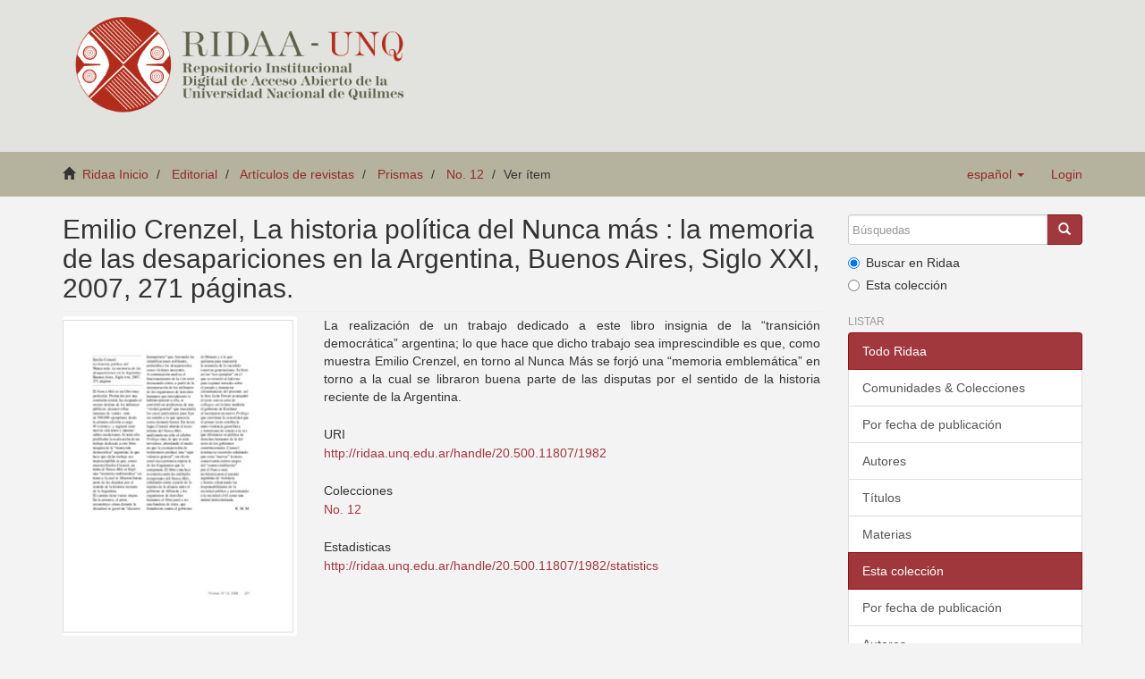

--- FILE ---
content_type: text/html;charset=utf-8
request_url: https://ridaa.unq.edu.ar/handle/20.500.11807/1982
body_size: 4716
content:
<!DOCTYPE html>
            <!--[if lt IE 7]> <html class="no-js lt-ie9 lt-ie8 lt-ie7" lang="en"> <![endif]-->
            <!--[if IE 7]>    <html class="no-js lt-ie9 lt-ie8" lang="en"> <![endif]-->
            <!--[if IE 8]>    <html class="no-js lt-ie9" lang="en"> <![endif]-->
            <!--[if gt IE 8]><!--> <html class="no-js" lang="en"> <!--<![endif]-->
            <head><META http-equiv="Content-Type" content="text/html; charset=UTF-8">
<meta content="text/html; charset=UTF-8" http-equiv="Content-Type">
<meta content="IE=edge,chrome=1" http-equiv="X-UA-Compatible">
<meta content="width=device-width,initial-scale=1" name="viewport">
<link rel="shortcut icon" href="/themes/Mirage2_UNQ/images/favicon.ico">
<link rel="apple-touch-icon" href="/themes/Mirage2_UNQ/images/apple-touch-icon.png">
<meta name="Generator" content="DSpace 5.2">
<link href="/themes/Mirage2_UNQ/styles/bootstrap-classic-mirage-colors-min.css" rel="stylesheet">
<link href="/themes/Mirage2_UNQ/styles/classic-mirage-style.css" rel="stylesheet">
<link href="/themes/Mirage2_UNQ/styles/dspace-bootstrap-tweaks.css" rel="stylesheet">
<link href="/themes/Mirage2_UNQ/styles/jquery-ui-1.10.3.custom.css" rel="stylesheet">
<link type="application/opensearchdescription+xml" rel="search" href="https://ridaa.unq.edu.ar:443/description.xml" title="DSpace">
<script>
                //Clear default text of emty text areas on focus
                function tFocus(element)
                {
                if (element.value == ' '){element.value='';}
                }
                //Clear default text of emty text areas on submit
                function tSubmit(form)
                {
                var defaultedElements = document.getElementsByTagName("textarea");
                for (var i=0; i != defaultedElements.length; i++){
                if (defaultedElements[i].value == ' '){
                defaultedElements[i].value='';}}
                }
                //Disable pressing 'enter' key to submit a form (otherwise pressing 'enter' causes a submission to start over)
                function disableEnterKey(e)
                {
                var key;

                if(window.event)
                key = window.event.keyCode;     //Internet Explorer
                else
                key = e.which;     //Firefox and Netscape

                if(key == 13)  //if "Enter" pressed, then disable!
                return false;
                else
                return true;
                }
            </script><!--[if lt IE 9]>
                <script src="/themes/Mirage2_UNQ/vendor/html5shiv/dist/html5shiv.js"> </script>
                <script src="/themes/Mirage2_UNQ/vendor/respond/respond.min.js"> </script>
                <![endif]--><script src="/themes/Mirage2_UNQ/vendor/modernizr/modernizr.js"> </script>
<title>Emilio Crenzel, La historia pol&iacute;tica del Nunca m&aacute;s : la memoria de las desapariciones en la Argentina, Buenos Aires, Siglo XXI, 2007, 271 p&aacute;ginas.</title>
<link rel="schema.DCTERMS" href="http://purl.org/dc/terms/" />
<link rel="schema.DC" href="http://purl.org/dc/elements/1.1/" />
<meta name="DC.creator" content="Martínez Mazzola, Ricardo" />
<meta name="DCTERMS.dateAccepted" content="2020-03-10T15:44:12Z" scheme="DCTERMS.W3CDTF" />
<meta name="DCTERMS.available" content="2020-03-10T15:44:12Z" scheme="DCTERMS.W3CDTF" />
<meta name="DCTERMS.issued" content="2008" scheme="DCTERMS.W3CDTF" />
<meta name="DCTERMS.bibliographicCitation" content="Martínez Mazzola, R. (2008). Emilio Crenzel, La historia política del Nunca más : la memoria de las desapariciones en la Argentina, Buenos Aires, Siglo XXI, 2007, 271 páginas. Prismas, 12(12), 271." xml:lang="es" />
<meta name="DC.identifier" content="1666-1508 (impresa)" xml:lang="es" />
<meta name="DC.identifier" content="1852-0499 (en línea)" xml:lang="es" />
<meta name="DC.identifier" content="http://ridaa.unq.edu.ar/handle/20.500.11807/1982" scheme="DCTERMS.URI" />
<meta name="DCTERMS.abstract" content="La realización de un trabajo dedicado a este libro insignia de la “transición democrática” argentina; lo que hace que dicho trabajo sea imprescindible es que, como muestra Emilio Crenzel, en torno al Nunca Más se forjó una “memoria emblemática” en torno a la cual se libraron buena parte de las disputas por el sentido de la historia reciente de la Argentina." xml:lang="es" />
<meta name="DC.format" content="application/pdf" xml:lang="es" />
<meta name="DC.language" content="spa" xml:lang="es" />
<meta name="DC.publisher" content="Universidad Nacional de Quilmes" xml:lang="es" />
<meta name="DC.relation" content="https://creativecommons.org/licenses/by-nc-nd/2.5/ar/" xml:lang="es" />
<meta name="DC.source" content="Prismas" xml:lang="es" />
<meta name="DC.subject" content="Argentina" xml:lang="es" />
<meta name="DC.subject" content="Historia política" xml:lang="es" />
<meta name="DC.subject" content="Detenidos desaparecidos" xml:lang="es" />
<meta name="DC.subject" content="Personas desaparecidas" xml:lang="es" />
<meta name="DC.subject" content="Memoria" xml:lang="es" />
<meta name="DC.subject" content="Argentine" xml:lang="en" />
<meta name="DC.subject" content="Political history" xml:lang="en" />
<meta name="DC.subject" content="Missing persons" xml:lang="en" />
<meta name="DC.subject" content="Detained-disappeared" xml:lang="en" />
<meta name="DC.subject" content="Memory" xml:lang="en" />
<meta name="DC.subject" content="História política" xml:lang="pt" />
<meta name="DC.subject" content="Memória" xml:lang="pt" />
<meta name="DC.subject" content="Pessoas desaparecidas" xml:lang="pt" />
<meta name="DC.subject" content="Detidos desaparecidos" xml:lang="pt" />
<meta name="DC.title" content="Emilio Crenzel, La historia política del Nunca más : la memoria de las desapariciones en la Argentina, Buenos Aires, Siglo XXI, 2007, 271 páginas." xml:lang="es" />
<meta name="DC.type" content="Resumen o reseña no crítica" xml:lang="es" />
<meta content="Argentina; Historia pol&iacute;tica; Detenidos desaparecidos; Personas desaparecidas; Memoria; Argentine; Political history; Missing persons; Detained-disappeared; Memory; Hist&oacute;ria pol&iacute;tica; Mem&oacute;ria; Pessoas desaparecidas; Detidos desaparecidos; Resumen o rese&ntilde;a no cr&iacute;tica" name="citation_keywords">
<meta content="Universidad Nacional de Quilmes" name="citation_publisher">
<meta content="2008" name="citation_date">
<meta content="1666-1508 (impresa)" name="citation_issn">
<meta content="http://ridaa.unq.edu.ar/bitstream/20.500.11807/1982/1/Prismas12_Fichas_13_Crenzel.pdf" name="citation_pdf_url">
<meta content="Mart&iacute;nez Mazzola, Ricardo" name="citation_author">
<meta content="Emilio Crenzel, La historia pol&iacute;tica del Nunca m&aacute;s : la memoria de las desapariciones en la Argentina, Buenos Aires, Siglo XXI, 2007, 271 p&aacute;ginas." name="citation_title">
<meta content="http://ridaa.unq.edu.ar/handle/20.500.11807/1982" name="citation_abstract_html_url">
</head><body>
<header>
<div role="navigation" class="navbar navbar-default navbar-static-top">
<div class="container">
<div class="navbar-header">
<button data-toggle="offcanvas" class="navbar-toggle" type="button"><span class="sr-only">Toggle navigation</span><span class="icon-bar"></span><span class="icon-bar"></span><span class="icon-bar"></span></button>
<div class="navbar-header pull-right visible-xs hidden-sm hidden-md hidden-lg">
<ul class="nav nav-pills pull-left ">
<li class="dropdown" id="ds-language-selection-xs">
<button data-toggle="dropdown" class="dropdown-toggle navbar-toggle navbar-link" role="button" href="#" id="language-dropdown-toggle-xs"><b aria-hidden="true" class="visible-xs glyphicon glyphicon-globe"></b></button>
<ul data-no-collapse="true" aria-labelledby="language-dropdown-toggle-xs" role="menu" class="dropdown-menu pull-right">
<li role="presentation" class="disabled">
<a href="https://ridaa.unq.edu.ar:443/handle/20.500.11807/1982?locale-attribute=es">espa&ntilde;ol</a>
</li>
<li role="presentation">
<a href="https://ridaa.unq.edu.ar:443/handle/20.500.11807/1982?locale-attribute=pt_BR">portugu&ecirc;s (Brasil)</a>
</li>
<li role="presentation">
<a href="https://ridaa.unq.edu.ar:443/handle/20.500.11807/1982?locale-attribute=en">English</a>
</li>
</ul>
</li>
<li>
<form method="get" action="/login" style="display: inline">
<button class="navbar-toggle navbar-link"><b aria-hidden="true" class="visible-xs glyphicon glyphicon-user"></b></button>
</form>
</li>
</ul>
</div>
</div>
<div style="float: left;">
<a style="display: block;" href="/"><img style="max-height: 140px;" src="/themes/Mirage2_UNQ//images/RIDAA.png"></a>
</div>
</div>
</div>
</header>
<div class="trail-wrapper">
<div class="container">
<div class="row">
<div style="max-width:70%;" class="col-xs-9">
<div class="breadcrumb dropdown visible-xs">
<a data-toggle="dropdown" class="dropdown-toggle" role="button" href="#" id="trail-dropdown-toggle">Ver &iacute;tem&nbsp;<b class="caret"></b></a>
<ul aria-labelledby="trail-dropdown-toggle" role="menu" class="dropdown-menu">
<li role="presentation">
<a role="menuitem" href="/"><i aria-hidden="true" class="glyphicon glyphicon-home"></i>&nbsp;
                        Ridaa Inicio</a>
</li>
<li role="presentation">
<a role="menuitem" href="/handle/20.500.11807/43">Editorial</a>
</li>
<li role="presentation">
<a role="menuitem" href="/handle/20.500.11807/1244">Art&iacute;culos de revistas</a>
</li>
<li role="presentation">
<a role="menuitem" href="/handle/20.500.11807/1725">Prismas</a>
</li>
<li role="presentation">
<a role="menuitem" href="/handle/20.500.11807/1909">No. 12</a>
</li>
<li role="presentation" class="disabled">
<a href="#" role="menuitem">Ver &iacute;tem</a>
</li>
</ul>
</div>
<ul class="breadcrumb hidden-xs">
<li>
<i aria-hidden="true" class="glyphicon glyphicon-home"></i>&nbsp;
            <a href="/">Ridaa Inicio</a>
</li>
<li>
<a href="/handle/20.500.11807/43">Editorial</a>
</li>
<li>
<a href="/handle/20.500.11807/1244">Art&iacute;culos de revistas</a>
</li>
<li>
<a href="/handle/20.500.11807/1725">Prismas</a>
</li>
<li>
<a href="/handle/20.500.11807/1909">No. 12</a>
</li>
<li class="active">Ver &iacute;tem</li>
</ul>
</div>
<div class="navbar-header pull-right hidden-xs">
<ul class="nav navbar-nav pull-left">
<li class="dropdown" id="ds-language-selection">
<a data-toggle="dropdown" class="dropdown-toggle" role="button" href="#" id="language-dropdown-toggle"><span class="hidden-xs">espa&ntilde;ol&nbsp;<b class="caret"></b></span></a>
<ul data-no-collapse="true" aria-labelledby="language-dropdown-toggle" role="menu" class="dropdown-menu pull-right">
<li role="presentation" class="disabled">
<a href="https://ridaa.unq.edu.ar:443/handle/20.500.11807/1982?locale-attribute=es">espa&ntilde;ol</a>
</li>
<li role="presentation">
<a href="https://ridaa.unq.edu.ar:443/handle/20.500.11807/1982?locale-attribute=pt_BR">portugu&ecirc;s (Brasil)</a>
</li>
<li role="presentation">
<a href="https://ridaa.unq.edu.ar:443/handle/20.500.11807/1982?locale-attribute=en">English</a>
</li>
</ul>
</li>
</ul>
<ul class="nav navbar-nav pull-left">
<li>
<a href="/login"><span class="hidden-xs">Login</span></a>
</li>
</ul>
<button type="button" class="navbar-toggle visible-sm" data-toggle="offcanvas"><span class="sr-only">Toggle navigation</span><span class="icon-bar"></span><span class="icon-bar"></span><span class="icon-bar"></span></button>
</div>
</div>
</div>
</div>
<div class="hidden" id="no-js-warning-wrapper">
<div id="no-js-warning">
<div class="notice failure">JavaScript is disabled for your browser. Some features of this site may not work without it.</div>
</div>
</div>
<div class="container" id="main-container">
<div class="row row-offcanvas row-offcanvas-right">
<div class="horizontal-slider clearfix">
<div class="col-xs-12 col-sm-12 col-md-9 main-content">
<div>
<div id="aspect_artifactbrowser_ItemViewer_div_item-view" class="ds-static-div primary">
<!-- External Metadata URL: cocoon://metadata/handle/20.500.11807/1982/mets.xml?rightsMDTypes=METSRIGHTS-->
<div class="item-summary-view-metadata">
<h2 class="page-header first-page-header">Emilio Crenzel, La historia pol&iacute;tica del Nunca m&aacute;s : la memoria de las desapariciones en la Argentina, Buenos Aires, Siglo XXI, 2007, 271 p&aacute;ginas.</h2>
<div class="row">
<div class="col-sm-4">
<div class="row">
<div class="col-xs-6 col-sm-12">
<div class="thumbnail">
<img alt="Thumbnail" src="/bitstream/handle/20.500.11807/1982/Prismas12_Fichas_13_Crenzel.pdf.jpg?sequence=4&isAllowed=y"></div>
</div>
<div class="col-xs-6 col-sm-12">
<div class="item-page-field-wrapper table">
<h5>Ver/</h5>
<div>
<a href="/bitstream/handle/20.500.11807/1982/Prismas12_Fichas_13_Crenzel.pdf?sequence=1&isAllowed=y"><i aria-hidden="true" class="glyphicon  glyphicon-file"></i> Fichas (24.20Kb)</a>
</div>
</div>
</div>
</div>
<div class="simple-item-view-date word-break item-page-field-wrapper table">
<h5>Fecha</h5>2008</div>
<div class="simple-item-view-authors item-page-field-wrapper table">
<h5>Autor</h5>Mart&iacute;nez Mazzola, Ricardo</div>
<div class="simple-item-view-show-full item-page-field-wrapper table">
<h5>Metadata</h5>
<a href="/handle/20.500.11807/1982?show=full">Mostrar el registro completo del &iacute;tem</a>
</div>
</div>
<div class="col-sm-8">
<div class="simple-item-view-description item-page-field-wrapper table">
<h5 class="visible-xs">Resumen</h5>
<div>La realizaci&oacute;n de un trabajo dedicado a este libro insignia de la &ldquo;transici&oacute;n democr&aacute;tica&rdquo; argentina; lo que hace que dicho trabajo sea imprescindible es que, como muestra Emilio Crenzel, en torno al Nunca M&aacute;s se forj&oacute; una &ldquo;memoria emblem&aacute;tica&rdquo; en torno a la cual se libraron buena parte de las disputas por el sentido de la historia reciente de la Argentina.</div>
</div>
<div class="simple-item-view-uri item-page-field-wrapper table">
<h5>URI</h5>
<span><a href="http://ridaa.unq.edu.ar/handle/20.500.11807/1982">http://ridaa.unq.edu.ar/handle/20.500.11807/1982</a></span>
</div>
<div class="simple-item-view-collections item-page-field-wrapper table">
<h5>Colecciones</h5>
<ul class="ds-referenceSet-list">
<!-- External Metadata URL: cocoon://metadata/handle/20.500.11807/1909/mets.xml-->
<li>
<a href="/handle/20.500.11807/1909">No. 12</a>
</li>
</ul>
</div>
<div class="simple-item-view-uri item-page-field-wrapper table">
<h5>Estadisticas</h5>
<span><a href="http://ridaa.unq.edu.ar/handle/20.500.11807/1982/statistics">
<field>http://ridaa.unq.edu.ar/handle/20.500.11807/1982/statistics</field>
</a></span>
</div>
</div>
</div>
</div>
</div>
</div>
<div class="visible-xs visible-sm">
<footer>
<div class="row">
<hr>
<div style="text-align:center; width:100%" class="col-xs-7 col-sm-8">
<div>
<div style="float: left">
<a target="_blank" href="http://www.unq.edu.ar/"><img src="/themes/Mirage2_UNQ//images/logo_unqui_footer.png" alt="Universidad Nacional de Quilmes"></a>
</div>
<a href="/contact">Contacto</a> | <a href="/feedback">Sugerencias</a> | <a href="/statistics-home">Estad&iacute;sticas</a> | <a href="/policy">Pol&iacute;tica del Sitio</a>
</div>
</div>
</div>
<a class="hidden" href="/htmlmap">&nbsp;</a>
<p>&nbsp;</p>
<script src="https://www.googletagmanager.com/gtag/js?id=G-RYE512J0E1" async="async"></script><script>
	  window.dataLayer = window.dataLayer || [];
	  function gtag(){dataLayer.push(arguments);}
	  gtag('js', new Date());
	  gtag('config', 'G-RYE512J0E1');
	</script>
</footer>
</div>
</div>
<div role="navigation" id="sidebar" class="col-xs-6 col-sm-3 sidebar-offcanvas">
<div class="word-break" id="ds-options">
<div class="ds-option-set" id="ds-search-option">
<form method="post" class="" id="ds-search-form" action="/discover">
<fieldset>
<div class="input-group">
<input placeholder="B&uacute;squedas" type="text" class="ds-text-field form-control" name="query"><span class="input-group-btn"><button title="Ir" class="ds-button-field btn btn-primary"><span aria-hidden="true" class="glyphicon glyphicon-search"></span></button></span>
</div>
<div class="radio">
<label><input checked value="" name="scope" type="radio" id="ds-search-form-scope-all">Buscar en Ridaa</label>
</div>
<div class="radio">
<label><input name="scope" type="radio" id="ds-search-form-scope-container" value="20.500.11807/1909">Esta colecci&oacute;n</label>
</div>
</fieldset>
</form>
</div>
<h2 class="ds-option-set-head  h6">Listar</h2>
<div id="aspect_viewArtifacts_Navigation_list_browse" class="list-group">
<a class="list-group-item active"><span class="h5 list-group-item-heading  h5">Todo Ridaa</span></a><a href="/community-list" class="list-group-item ds-option">Comunidades &amp; Colecciones</a><a href="/browse?type=dateissued" class="list-group-item ds-option">Por fecha de publicaci&oacute;n</a><a href="/browse?type=author" class="list-group-item ds-option">Autores</a><a href="/browse?type=title" class="list-group-item ds-option">T&iacute;tulos</a><a href="/browse?type=subject" class="list-group-item ds-option">Materias</a><a class="list-group-item active"><span class="h5 list-group-item-heading  h5">Esta colecci&oacute;n</span></a><a href="/handle/20.500.11807/1909/browse?type=dateissued" class="list-group-item ds-option">Por fecha de publicaci&oacute;n</a><a href="/handle/20.500.11807/1909/browse?type=author" class="list-group-item ds-option">Autores</a><a href="/handle/20.500.11807/1909/browse?type=title" class="list-group-item ds-option">T&iacute;tulos</a><a href="/handle/20.500.11807/1909/browse?type=subject" class="list-group-item ds-option">Materias</a>
</div>
<h2 class="ds-option-set-head  h6">Mi cuenta</h2>
<div id="aspect_viewArtifacts_Navigation_list_account" class="list-group">
<a href="/login" class="list-group-item ds-option">Acceder</a><a href="/register" class="list-group-item ds-option">Registro</a>
</div>
<div id="aspect_viewArtifacts_Navigation_list_context" class="list-group"></div>
<div id="aspect_viewArtifacts_Navigation_list_administrative" class="list-group"></div>
<div id="aspect_discovery_Navigation_list_discovery" class="list-group"></div>
<h2 class="ds-option-set-head  h6">Estad&iacute;sticas</h2>
<div id="aspect_statistics_Navigation_list_statistics" class="list-group">
<a href="/handle/20.500.11807/1982/statistics" class="list-group-item ds-option">Ver Estad&iacute;sticas de uso</a>
</div>
</div>
</div>
</div>
</div>
<div class="hidden-xs hidden-sm">
<footer>
<div class="row">
<hr>
<div style="text-align:center; width:100%" class="col-xs-7 col-sm-8">
<div>
<div style="float: left">
<a target="_blank" href="http://www.unq.edu.ar/"><img src="/themes/Mirage2_UNQ//images/logo_unqui_footer.png" alt="Universidad Nacional de Quilmes"></a>
</div>
<a href="/contact">Contacto</a> | <a href="/feedback">Sugerencias</a> | <a href="/statistics-home">Estad&iacute;sticas</a> | <a href="/policy">Pol&iacute;tica del Sitio</a>
</div>
</div>
</div>
<a class="hidden" href="/htmlmap">&nbsp;</a>
<p>&nbsp;</p>
<script src="https://www.googletagmanager.com/gtag/js?id=G-RYE512J0E1" async="async"></script><script>
	  window.dataLayer = window.dataLayer || [];
	  function gtag(){dataLayer.push(arguments);}
	  gtag('js', new Date());
	  gtag('config', 'G-RYE512J0E1');
	</script>
</footer>
</div>
</div>
<script>if(!window.DSpace){window.DSpace={};}window.DSpace.context_path='';window.DSpace.theme_path='/themes/Mirage2_UNQ/';</script><script src="/themes/Mirage2_UNQ//scripts/theme.js"> </script>
</body></html>
